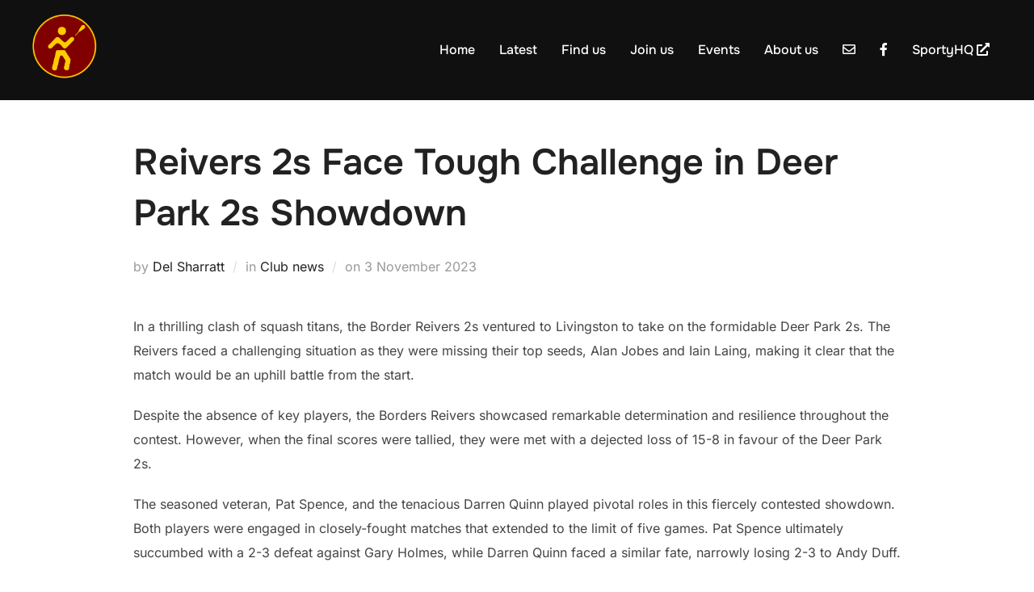

--- FILE ---
content_type: text/html; charset=UTF-8
request_url: https://galasquashclub.co.uk/2023/11/reivers-2s-face-tough-challenge-in-deer-park-2s-showdown/
body_size: 11696
content:
<!DOCTYPE html>
<html lang="en-GB" class="no-js">
<head>
	<meta charset="UTF-8" />
	<meta name="viewport" content="width=device-width, initial-scale=1" />
	<script>(function(html){html.className = html.className.replace(/\bno-js\b/,'js')})(document.documentElement);</script>
<meta name='robots' content='index, follow, max-image-preview:large, max-snippet:-1, max-video-preview:-1' />

	<!-- This site is optimized with the Yoast SEO plugin v26.8 - https://yoast.com/product/yoast-seo-wordpress/ -->
	<title>Reivers 2s Face Tough Challenge in Deer Park 2s Showdown - Galashiels Squash &amp; Racketball Club</title>
	<link rel="canonical" href="https://galasquashclub.co.uk/2023/11/reivers-2s-face-tough-challenge-in-deer-park-2s-showdown/" />
	<meta property="og:locale" content="en_GB" />
	<meta property="og:type" content="article" />
	<meta property="og:title" content="Reivers 2s Face Tough Challenge in Deer Park 2s Showdown - Galashiels Squash &amp; Racketball Club" />
	<meta property="og:description" content="In a thrilling clash of squash titans, the Border Reivers 2s ventured to Livingston to take on the formidable Deer Park 2s. The Reivers faced a challenging situation as they were missing their top seeds, Alan Jobes and Iain Laing, making it clear that the match would be an uphill battle from the start. Despite &hellip; Read more &quot;Reivers 2s Face Tough Challenge in Deer Park 2s Showdown&quot;" />
	<meta property="og:url" content="https://galasquashclub.co.uk/2023/11/reivers-2s-face-tough-challenge-in-deer-park-2s-showdown/" />
	<meta property="og:site_name" content="Galashiels Squash &amp; Racketball Club" />
	<meta property="article:publisher" content="https://www.facebook.com/galasquashandracketballclub" />
	<meta property="article:published_time" content="2023-11-03T20:40:27+00:00" />
	<meta property="article:modified_time" content="2023-11-07T20:41:17+00:00" />
	<meta name="author" content="Del Sharratt" />
	<meta name="twitter:card" content="summary_large_image" />
	<meta name="twitter:label1" content="Written by" />
	<meta name="twitter:data1" content="Del Sharratt" />
	<meta name="twitter:label2" content="Estimated reading time" />
	<meta name="twitter:data2" content="2 minutes" />
	<script type="application/ld+json" class="yoast-schema-graph">{"@context":"https://schema.org","@graph":[{"@type":"Article","@id":"https://galasquashclub.co.uk/2023/11/reivers-2s-face-tough-challenge-in-deer-park-2s-showdown/#article","isPartOf":{"@id":"https://galasquashclub.co.uk/2023/11/reivers-2s-face-tough-challenge-in-deer-park-2s-showdown/"},"author":{"name":"Del Sharratt","@id":"https://galasquashclub.co.uk/#/schema/person/a6803c4f22c057abe4ca99103797e7c7"},"headline":"Reivers 2s Face Tough Challenge in Deer Park 2s Showdown","datePublished":"2023-11-03T20:40:27+00:00","dateModified":"2023-11-07T20:41:17+00:00","mainEntityOfPage":{"@id":"https://galasquashclub.co.uk/2023/11/reivers-2s-face-tough-challenge-in-deer-park-2s-showdown/"},"wordCount":367,"publisher":{"@id":"https://galasquashclub.co.uk/#organization"},"articleSection":["Club news"],"inLanguage":"en-GB"},{"@type":"WebPage","@id":"https://galasquashclub.co.uk/2023/11/reivers-2s-face-tough-challenge-in-deer-park-2s-showdown/","url":"https://galasquashclub.co.uk/2023/11/reivers-2s-face-tough-challenge-in-deer-park-2s-showdown/","name":"Reivers 2s Face Tough Challenge in Deer Park 2s Showdown - Galashiels Squash &amp; Racketball Club","isPartOf":{"@id":"https://galasquashclub.co.uk/#website"},"datePublished":"2023-11-03T20:40:27+00:00","dateModified":"2023-11-07T20:41:17+00:00","breadcrumb":{"@id":"https://galasquashclub.co.uk/2023/11/reivers-2s-face-tough-challenge-in-deer-park-2s-showdown/#breadcrumb"},"inLanguage":"en-GB","potentialAction":[{"@type":"ReadAction","target":["https://galasquashclub.co.uk/2023/11/reivers-2s-face-tough-challenge-in-deer-park-2s-showdown/"]}]},{"@type":"BreadcrumbList","@id":"https://galasquashclub.co.uk/2023/11/reivers-2s-face-tough-challenge-in-deer-park-2s-showdown/#breadcrumb","itemListElement":[{"@type":"ListItem","position":1,"name":"Home","item":"https://galasquashclub.co.uk/"},{"@type":"ListItem","position":2,"name":"Latest","item":"https://galasquashclub.co.uk/latest-news/"},{"@type":"ListItem","position":3,"name":"Reivers 2s Face Tough Challenge in Deer Park 2s Showdown"}]},{"@type":"WebSite","@id":"https://galasquashclub.co.uk/#website","url":"https://galasquashclub.co.uk/","name":"Galashiels Squash & Racketball Club","description":"The place for squash and racketball in the heart of the Scottish borders","publisher":{"@id":"https://galasquashclub.co.uk/#organization"},"potentialAction":[{"@type":"SearchAction","target":{"@type":"EntryPoint","urlTemplate":"https://galasquashclub.co.uk/?s={search_term_string}"},"query-input":{"@type":"PropertyValueSpecification","valueRequired":true,"valueName":"search_term_string"}}],"inLanguage":"en-GB"},{"@type":"Organization","@id":"https://galasquashclub.co.uk/#organization","name":"Galashiels Squash & Racketball Club","url":"https://galasquashclub.co.uk/","logo":{"@type":"ImageObject","inLanguage":"en-GB","@id":"https://galasquashclub.co.uk/#/schema/logo/image/","url":"https://galasquashclub.co.uk/wp-content/uploads/2023/10/cropped-svgLogoGalashiels.png","contentUrl":"https://galasquashclub.co.uk/wp-content/uploads/2023/10/cropped-svgLogoGalashiels.png","width":235,"height":236,"caption":"Galashiels Squash & Racketball Club"},"image":{"@id":"https://galasquashclub.co.uk/#/schema/logo/image/"},"sameAs":["https://www.facebook.com/galasquashandracketballclub","https://instagram.com/galasquash"]},{"@type":"Person","@id":"https://galasquashclub.co.uk/#/schema/person/a6803c4f22c057abe4ca99103797e7c7","name":"Del Sharratt","image":{"@type":"ImageObject","inLanguage":"en-GB","@id":"https://galasquashclub.co.uk/#/schema/person/image/","url":"https://secure.gravatar.com/avatar/b8b9bfb343eba382fd999a54b6281db602e86ba6100958f9338c680c42c26f57?s=96&d=mm&r=g","contentUrl":"https://secure.gravatar.com/avatar/b8b9bfb343eba382fd999a54b6281db602e86ba6100958f9338c680c42c26f57?s=96&d=mm&r=g","caption":"Del Sharratt"},"url":"https://galasquashclub.co.uk/author/5harra77/"}]}</script>
	<!-- / Yoast SEO plugin. -->


<link rel='dns-prefetch' href='//use.fontawesome.com' />
<link rel="alternate" type="application/rss+xml" title="Galashiels Squash &amp; Racketball Club &raquo; Feed" href="https://galasquashclub.co.uk/feed/" />
<link rel="alternate" type="application/rss+xml" title="Galashiels Squash &amp; Racketball Club &raquo; Comments Feed" href="https://galasquashclub.co.uk/comments/feed/" />
<link rel="alternate" title="oEmbed (JSON)" type="application/json+oembed" href="https://galasquashclub.co.uk/wp-json/oembed/1.0/embed?url=https%3A%2F%2Fgalasquashclub.co.uk%2F2023%2F11%2Freivers-2s-face-tough-challenge-in-deer-park-2s-showdown%2F" />
<link rel="alternate" title="oEmbed (XML)" type="text/xml+oembed" href="https://galasquashclub.co.uk/wp-json/oembed/1.0/embed?url=https%3A%2F%2Fgalasquashclub.co.uk%2F2023%2F11%2Freivers-2s-face-tough-challenge-in-deer-park-2s-showdown%2F&#038;format=xml" />
<style id='wp-img-auto-sizes-contain-inline-css'>
img:is([sizes=auto i],[sizes^="auto," i]){contain-intrinsic-size:3000px 1500px}
/*# sourceURL=wp-img-auto-sizes-contain-inline-css */
</style>
<style id='wp-block-library-theme-inline-css'>
.wp-block-audio :where(figcaption){color:#555;font-size:13px;text-align:center}.is-dark-theme .wp-block-audio :where(figcaption){color:#ffffffa6}.wp-block-audio{margin:0 0 1em}.wp-block-code{border:1px solid #ccc;border-radius:4px;font-family:Menlo,Consolas,monaco,monospace;padding:.8em 1em}.wp-block-embed :where(figcaption){color:#555;font-size:13px;text-align:center}.is-dark-theme .wp-block-embed :where(figcaption){color:#ffffffa6}.wp-block-embed{margin:0 0 1em}.blocks-gallery-caption{color:#555;font-size:13px;text-align:center}.is-dark-theme .blocks-gallery-caption{color:#ffffffa6}:root :where(.wp-block-image figcaption){color:#555;font-size:13px;text-align:center}.is-dark-theme :root :where(.wp-block-image figcaption){color:#ffffffa6}.wp-block-image{margin:0 0 1em}.wp-block-pullquote{border-bottom:4px solid;border-top:4px solid;color:currentColor;margin-bottom:1.75em}.wp-block-pullquote :where(cite),.wp-block-pullquote :where(footer),.wp-block-pullquote__citation{color:currentColor;font-size:.8125em;font-style:normal;text-transform:uppercase}.wp-block-quote{border-left:.25em solid;margin:0 0 1.75em;padding-left:1em}.wp-block-quote cite,.wp-block-quote footer{color:currentColor;font-size:.8125em;font-style:normal;position:relative}.wp-block-quote:where(.has-text-align-right){border-left:none;border-right:.25em solid;padding-left:0;padding-right:1em}.wp-block-quote:where(.has-text-align-center){border:none;padding-left:0}.wp-block-quote.is-large,.wp-block-quote.is-style-large,.wp-block-quote:where(.is-style-plain){border:none}.wp-block-search .wp-block-search__label{font-weight:700}.wp-block-search__button{border:1px solid #ccc;padding:.375em .625em}:where(.wp-block-group.has-background){padding:1.25em 2.375em}.wp-block-separator.has-css-opacity{opacity:.4}.wp-block-separator{border:none;border-bottom:2px solid;margin-left:auto;margin-right:auto}.wp-block-separator.has-alpha-channel-opacity{opacity:1}.wp-block-separator:not(.is-style-wide):not(.is-style-dots){width:100px}.wp-block-separator.has-background:not(.is-style-dots){border-bottom:none;height:1px}.wp-block-separator.has-background:not(.is-style-wide):not(.is-style-dots){height:2px}.wp-block-table{margin:0 0 1em}.wp-block-table td,.wp-block-table th{word-break:normal}.wp-block-table :where(figcaption){color:#555;font-size:13px;text-align:center}.is-dark-theme .wp-block-table :where(figcaption){color:#ffffffa6}.wp-block-video :where(figcaption){color:#555;font-size:13px;text-align:center}.is-dark-theme .wp-block-video :where(figcaption){color:#ffffffa6}.wp-block-video{margin:0 0 1em}:root :where(.wp-block-template-part.has-background){margin-bottom:0;margin-top:0;padding:1.25em 2.375em}
/*# sourceURL=/wp-includes/css/dist/block-library/theme.min.css */
</style>
<style id='global-styles-inline-css'>
:root{--wp--preset--aspect-ratio--square: 1;--wp--preset--aspect-ratio--4-3: 4/3;--wp--preset--aspect-ratio--3-4: 3/4;--wp--preset--aspect-ratio--3-2: 3/2;--wp--preset--aspect-ratio--2-3: 2/3;--wp--preset--aspect-ratio--16-9: 16/9;--wp--preset--aspect-ratio--9-16: 9/16;--wp--preset--color--black: #000000;--wp--preset--color--cyan-bluish-gray: #abb8c3;--wp--preset--color--white: #ffffff;--wp--preset--color--pale-pink: #f78da7;--wp--preset--color--vivid-red: #cf2e2e;--wp--preset--color--luminous-vivid-orange: #ff6900;--wp--preset--color--luminous-vivid-amber: #fcb900;--wp--preset--color--light-green-cyan: #7bdcb5;--wp--preset--color--vivid-green-cyan: #00d084;--wp--preset--color--pale-cyan-blue: #8ed1fc;--wp--preset--color--vivid-cyan-blue: #0693e3;--wp--preset--color--vivid-purple: #9b51e0;--wp--preset--color--primary: #101010;--wp--preset--color--secondary: #0bb4aa;--wp--preset--color--header-footer: #101010;--wp--preset--color--tertiary: #6C6C77;--wp--preset--color--lightgrey: #D9D9D9;--wp--preset--color--foreground: #000;--wp--preset--color--background: #f9fafd;--wp--preset--color--light-background: #ffffff;--wp--preset--gradient--vivid-cyan-blue-to-vivid-purple: linear-gradient(135deg,rgb(6,147,227) 0%,rgb(155,81,224) 100%);--wp--preset--gradient--light-green-cyan-to-vivid-green-cyan: linear-gradient(135deg,rgb(122,220,180) 0%,rgb(0,208,130) 100%);--wp--preset--gradient--luminous-vivid-amber-to-luminous-vivid-orange: linear-gradient(135deg,rgb(252,185,0) 0%,rgb(255,105,0) 100%);--wp--preset--gradient--luminous-vivid-orange-to-vivid-red: linear-gradient(135deg,rgb(255,105,0) 0%,rgb(207,46,46) 100%);--wp--preset--gradient--very-light-gray-to-cyan-bluish-gray: linear-gradient(135deg,rgb(238,238,238) 0%,rgb(169,184,195) 100%);--wp--preset--gradient--cool-to-warm-spectrum: linear-gradient(135deg,rgb(74,234,220) 0%,rgb(151,120,209) 20%,rgb(207,42,186) 40%,rgb(238,44,130) 60%,rgb(251,105,98) 80%,rgb(254,248,76) 100%);--wp--preset--gradient--blush-light-purple: linear-gradient(135deg,rgb(255,206,236) 0%,rgb(152,150,240) 100%);--wp--preset--gradient--blush-bordeaux: linear-gradient(135deg,rgb(254,205,165) 0%,rgb(254,45,45) 50%,rgb(107,0,62) 100%);--wp--preset--gradient--luminous-dusk: linear-gradient(135deg,rgb(255,203,112) 0%,rgb(199,81,192) 50%,rgb(65,88,208) 100%);--wp--preset--gradient--pale-ocean: linear-gradient(135deg,rgb(255,245,203) 0%,rgb(182,227,212) 50%,rgb(51,167,181) 100%);--wp--preset--gradient--electric-grass: linear-gradient(135deg,rgb(202,248,128) 0%,rgb(113,206,126) 100%);--wp--preset--gradient--midnight: linear-gradient(135deg,rgb(2,3,129) 0%,rgb(40,116,252) 100%);--wp--preset--gradient--black-primary: linear-gradient(180deg, var(--wp--preset--color--secondary) 0%, var(--wp--preset--color--secondary) 73%, var(--wp--preset--color--background) 73%, var(--wp--preset--color--background) 100%);--wp--preset--gradient--black-secondary: linear-gradient(135deg,rgba(0,0,0,1) 50%,var(--wp--preset--color--tertiary) 100%);--wp--preset--font-size--small: clamp(14px, 0.875rem + ((1vw - 3.2px) * 0.227), 16px);--wp--preset--font-size--medium: clamp(16px, 1rem + ((1vw - 3.2px) * 0.455), 20px);--wp--preset--font-size--large: clamp(22px, 1.375rem + ((1vw - 3.2px) * 1.591), 36px);--wp--preset--font-size--x-large: clamp(30px, 1.875rem + ((1vw - 3.2px) * 2.273), 50px);--wp--preset--font-size--x-small: clamp(14px, 0.875rem + ((1vw - 3.2px) * 1), 14px);--wp--preset--font-size--max-36: clamp(24px, 1.5rem + ((1vw - 3.2px) * 1.364), 36px);--wp--preset--font-size--max-48: clamp(26px, 1.625rem + ((1vw - 3.2px) * 2.5), 48px);--wp--preset--font-size--max-60: clamp(30px, 1.875rem + ((1vw - 3.2px) * 3.409), 60px);--wp--preset--font-size--max-72: clamp(38px, 2.375rem + ((1vw - 3.2px) * 3.864), 72px);--wp--preset--spacing--20: 0.44rem;--wp--preset--spacing--30: 0.67rem;--wp--preset--spacing--40: 1rem;--wp--preset--spacing--50: 1.5rem;--wp--preset--spacing--60: 2.25rem;--wp--preset--spacing--70: 3.38rem;--wp--preset--spacing--80: 5.06rem;--wp--preset--spacing--x-small: 20px;--wp--preset--spacing--small: 40px;--wp--preset--spacing--medium: 60px;--wp--preset--spacing--large: 80px;--wp--preset--spacing--x-large: 100px;--wp--preset--shadow--natural: 6px 6px 9px rgba(0, 0, 0, 0.2);--wp--preset--shadow--deep: 12px 12px 50px rgba(0, 0, 0, 0.4);--wp--preset--shadow--sharp: 6px 6px 0px rgba(0, 0, 0, 0.2);--wp--preset--shadow--outlined: 6px 6px 0px -3px rgb(255, 255, 255), 6px 6px rgb(0, 0, 0);--wp--preset--shadow--crisp: 6px 6px 0px rgb(0, 0, 0);--wp--custom--font-weight--black: 900;--wp--custom--font-weight--bold: 700;--wp--custom--font-weight--extra-bold: 800;--wp--custom--font-weight--light: 300;--wp--custom--font-weight--medium: 500;--wp--custom--font-weight--regular: 400;--wp--custom--font-weight--semi-bold: 600;--wp--custom--line-height--body: 1.75;--wp--custom--line-height--heading: 1.1;--wp--custom--line-height--medium: 1.5;--wp--custom--line-height--one: 1;--wp--custom--spacing--outer: 30px;}:root { --wp--style--global--content-size: 950px;--wp--style--global--wide-size: 1200px; }:where(body) { margin: 0; }.wp-site-blocks { padding-top: var(--wp--style--root--padding-top); padding-bottom: var(--wp--style--root--padding-bottom); }.has-global-padding { padding-right: var(--wp--style--root--padding-right); padding-left: var(--wp--style--root--padding-left); }.has-global-padding > .alignfull { margin-right: calc(var(--wp--style--root--padding-right) * -1); margin-left: calc(var(--wp--style--root--padding-left) * -1); }.has-global-padding :where(:not(.alignfull.is-layout-flow) > .has-global-padding:not(.wp-block-block, .alignfull)) { padding-right: 0; padding-left: 0; }.has-global-padding :where(:not(.alignfull.is-layout-flow) > .has-global-padding:not(.wp-block-block, .alignfull)) > .alignfull { margin-left: 0; margin-right: 0; }.wp-site-blocks > .alignleft { float: left; margin-right: 2em; }.wp-site-blocks > .alignright { float: right; margin-left: 2em; }.wp-site-blocks > .aligncenter { justify-content: center; margin-left: auto; margin-right: auto; }:where(.wp-site-blocks) > * { margin-block-start: 20px; margin-block-end: 0; }:where(.wp-site-blocks) > :first-child { margin-block-start: 0; }:where(.wp-site-blocks) > :last-child { margin-block-end: 0; }:root { --wp--style--block-gap: 20px; }:root :where(.is-layout-flow) > :first-child{margin-block-start: 0;}:root :where(.is-layout-flow) > :last-child{margin-block-end: 0;}:root :where(.is-layout-flow) > *{margin-block-start: 20px;margin-block-end: 0;}:root :where(.is-layout-constrained) > :first-child{margin-block-start: 0;}:root :where(.is-layout-constrained) > :last-child{margin-block-end: 0;}:root :where(.is-layout-constrained) > *{margin-block-start: 20px;margin-block-end: 0;}:root :where(.is-layout-flex){gap: 20px;}:root :where(.is-layout-grid){gap: 20px;}.is-layout-flow > .alignleft{float: left;margin-inline-start: 0;margin-inline-end: 2em;}.is-layout-flow > .alignright{float: right;margin-inline-start: 2em;margin-inline-end: 0;}.is-layout-flow > .aligncenter{margin-left: auto !important;margin-right: auto !important;}.is-layout-constrained > .alignleft{float: left;margin-inline-start: 0;margin-inline-end: 2em;}.is-layout-constrained > .alignright{float: right;margin-inline-start: 2em;margin-inline-end: 0;}.is-layout-constrained > .aligncenter{margin-left: auto !important;margin-right: auto !important;}.is-layout-constrained > :where(:not(.alignleft):not(.alignright):not(.alignfull)){max-width: var(--wp--style--global--content-size);margin-left: auto !important;margin-right: auto !important;}.is-layout-constrained > .alignwide{max-width: var(--wp--style--global--wide-size);}body .is-layout-flex{display: flex;}.is-layout-flex{flex-wrap: wrap;align-items: center;}.is-layout-flex > :is(*, div){margin: 0;}body .is-layout-grid{display: grid;}.is-layout-grid > :is(*, div){margin: 0;}body{font-size: var(--wp--preset--font-size--small);font-weight: var(--wp--custom--font-weight--regular);line-height: var(--wp--custom--line-height--body);--wp--style--root--padding-top: 0px;--wp--style--root--padding-right: 0px;--wp--style--root--padding-bottom: 0px;--wp--style--root--padding-left: 0px;}a:where(:not(.wp-element-button)){color: var(--wp--preset--color--primary);text-decoration: underline;}:root :where(.wp-element-button, .wp-block-button__link){background-color: #32373c;border-radius: 0;border-width: 0;color: #fff;font-family: inherit;font-size: inherit;font-style: inherit;font-weight: inherit;letter-spacing: inherit;line-height: inherit;padding-top: 10px;padding-right: 25px;padding-bottom: 10px;padding-left: 25px;text-decoration: none;text-transform: inherit;}.has-black-color{color: var(--wp--preset--color--black) !important;}.has-cyan-bluish-gray-color{color: var(--wp--preset--color--cyan-bluish-gray) !important;}.has-white-color{color: var(--wp--preset--color--white) !important;}.has-pale-pink-color{color: var(--wp--preset--color--pale-pink) !important;}.has-vivid-red-color{color: var(--wp--preset--color--vivid-red) !important;}.has-luminous-vivid-orange-color{color: var(--wp--preset--color--luminous-vivid-orange) !important;}.has-luminous-vivid-amber-color{color: var(--wp--preset--color--luminous-vivid-amber) !important;}.has-light-green-cyan-color{color: var(--wp--preset--color--light-green-cyan) !important;}.has-vivid-green-cyan-color{color: var(--wp--preset--color--vivid-green-cyan) !important;}.has-pale-cyan-blue-color{color: var(--wp--preset--color--pale-cyan-blue) !important;}.has-vivid-cyan-blue-color{color: var(--wp--preset--color--vivid-cyan-blue) !important;}.has-vivid-purple-color{color: var(--wp--preset--color--vivid-purple) !important;}.has-primary-color{color: var(--wp--preset--color--primary) !important;}.has-secondary-color{color: var(--wp--preset--color--secondary) !important;}.has-header-footer-color{color: var(--wp--preset--color--header-footer) !important;}.has-tertiary-color{color: var(--wp--preset--color--tertiary) !important;}.has-lightgrey-color{color: var(--wp--preset--color--lightgrey) !important;}.has-foreground-color{color: var(--wp--preset--color--foreground) !important;}.has-background-color{color: var(--wp--preset--color--background) !important;}.has-light-background-color{color: var(--wp--preset--color--light-background) !important;}.has-black-background-color{background-color: var(--wp--preset--color--black) !important;}.has-cyan-bluish-gray-background-color{background-color: var(--wp--preset--color--cyan-bluish-gray) !important;}.has-white-background-color{background-color: var(--wp--preset--color--white) !important;}.has-pale-pink-background-color{background-color: var(--wp--preset--color--pale-pink) !important;}.has-vivid-red-background-color{background-color: var(--wp--preset--color--vivid-red) !important;}.has-luminous-vivid-orange-background-color{background-color: var(--wp--preset--color--luminous-vivid-orange) !important;}.has-luminous-vivid-amber-background-color{background-color: var(--wp--preset--color--luminous-vivid-amber) !important;}.has-light-green-cyan-background-color{background-color: var(--wp--preset--color--light-green-cyan) !important;}.has-vivid-green-cyan-background-color{background-color: var(--wp--preset--color--vivid-green-cyan) !important;}.has-pale-cyan-blue-background-color{background-color: var(--wp--preset--color--pale-cyan-blue) !important;}.has-vivid-cyan-blue-background-color{background-color: var(--wp--preset--color--vivid-cyan-blue) !important;}.has-vivid-purple-background-color{background-color: var(--wp--preset--color--vivid-purple) !important;}.has-primary-background-color{background-color: var(--wp--preset--color--primary) !important;}.has-secondary-background-color{background-color: var(--wp--preset--color--secondary) !important;}.has-header-footer-background-color{background-color: var(--wp--preset--color--header-footer) !important;}.has-tertiary-background-color{background-color: var(--wp--preset--color--tertiary) !important;}.has-lightgrey-background-color{background-color: var(--wp--preset--color--lightgrey) !important;}.has-foreground-background-color{background-color: var(--wp--preset--color--foreground) !important;}.has-background-background-color{background-color: var(--wp--preset--color--background) !important;}.has-light-background-background-color{background-color: var(--wp--preset--color--light-background) !important;}.has-black-border-color{border-color: var(--wp--preset--color--black) !important;}.has-cyan-bluish-gray-border-color{border-color: var(--wp--preset--color--cyan-bluish-gray) !important;}.has-white-border-color{border-color: var(--wp--preset--color--white) !important;}.has-pale-pink-border-color{border-color: var(--wp--preset--color--pale-pink) !important;}.has-vivid-red-border-color{border-color: var(--wp--preset--color--vivid-red) !important;}.has-luminous-vivid-orange-border-color{border-color: var(--wp--preset--color--luminous-vivid-orange) !important;}.has-luminous-vivid-amber-border-color{border-color: var(--wp--preset--color--luminous-vivid-amber) !important;}.has-light-green-cyan-border-color{border-color: var(--wp--preset--color--light-green-cyan) !important;}.has-vivid-green-cyan-border-color{border-color: var(--wp--preset--color--vivid-green-cyan) !important;}.has-pale-cyan-blue-border-color{border-color: var(--wp--preset--color--pale-cyan-blue) !important;}.has-vivid-cyan-blue-border-color{border-color: var(--wp--preset--color--vivid-cyan-blue) !important;}.has-vivid-purple-border-color{border-color: var(--wp--preset--color--vivid-purple) !important;}.has-primary-border-color{border-color: var(--wp--preset--color--primary) !important;}.has-secondary-border-color{border-color: var(--wp--preset--color--secondary) !important;}.has-header-footer-border-color{border-color: var(--wp--preset--color--header-footer) !important;}.has-tertiary-border-color{border-color: var(--wp--preset--color--tertiary) !important;}.has-lightgrey-border-color{border-color: var(--wp--preset--color--lightgrey) !important;}.has-foreground-border-color{border-color: var(--wp--preset--color--foreground) !important;}.has-background-border-color{border-color: var(--wp--preset--color--background) !important;}.has-light-background-border-color{border-color: var(--wp--preset--color--light-background) !important;}.has-vivid-cyan-blue-to-vivid-purple-gradient-background{background: var(--wp--preset--gradient--vivid-cyan-blue-to-vivid-purple) !important;}.has-light-green-cyan-to-vivid-green-cyan-gradient-background{background: var(--wp--preset--gradient--light-green-cyan-to-vivid-green-cyan) !important;}.has-luminous-vivid-amber-to-luminous-vivid-orange-gradient-background{background: var(--wp--preset--gradient--luminous-vivid-amber-to-luminous-vivid-orange) !important;}.has-luminous-vivid-orange-to-vivid-red-gradient-background{background: var(--wp--preset--gradient--luminous-vivid-orange-to-vivid-red) !important;}.has-very-light-gray-to-cyan-bluish-gray-gradient-background{background: var(--wp--preset--gradient--very-light-gray-to-cyan-bluish-gray) !important;}.has-cool-to-warm-spectrum-gradient-background{background: var(--wp--preset--gradient--cool-to-warm-spectrum) !important;}.has-blush-light-purple-gradient-background{background: var(--wp--preset--gradient--blush-light-purple) !important;}.has-blush-bordeaux-gradient-background{background: var(--wp--preset--gradient--blush-bordeaux) !important;}.has-luminous-dusk-gradient-background{background: var(--wp--preset--gradient--luminous-dusk) !important;}.has-pale-ocean-gradient-background{background: var(--wp--preset--gradient--pale-ocean) !important;}.has-electric-grass-gradient-background{background: var(--wp--preset--gradient--electric-grass) !important;}.has-midnight-gradient-background{background: var(--wp--preset--gradient--midnight) !important;}.has-black-primary-gradient-background{background: var(--wp--preset--gradient--black-primary) !important;}.has-black-secondary-gradient-background{background: var(--wp--preset--gradient--black-secondary) !important;}.has-small-font-size{font-size: var(--wp--preset--font-size--small) !important;}.has-medium-font-size{font-size: var(--wp--preset--font-size--medium) !important;}.has-large-font-size{font-size: var(--wp--preset--font-size--large) !important;}.has-x-large-font-size{font-size: var(--wp--preset--font-size--x-large) !important;}.has-x-small-font-size{font-size: var(--wp--preset--font-size--x-small) !important;}.has-max-36-font-size{font-size: var(--wp--preset--font-size--max-36) !important;}.has-max-48-font-size{font-size: var(--wp--preset--font-size--max-48) !important;}.has-max-60-font-size{font-size: var(--wp--preset--font-size--max-60) !important;}.has-max-72-font-size{font-size: var(--wp--preset--font-size--max-72) !important;}
:root :where(.wp-block-button .wp-block-button__link){background-color: var(--wp--preset--color--primary);}
:root :where(.wp-block-columns){border-radius: 4px;border-width: 0;margin-bottom: 0px;}
:root :where(.wp-block-pullquote){font-size: clamp(0.984em, 0.984rem + ((1vw - 0.2em) * 0.938), 1.5em);line-height: 1.6;}
:root :where(.wp-block-buttons-is-layout-flow) > :first-child{margin-block-start: 0;}:root :where(.wp-block-buttons-is-layout-flow) > :last-child{margin-block-end: 0;}:root :where(.wp-block-buttons-is-layout-flow) > *{margin-block-start: 10px;margin-block-end: 0;}:root :where(.wp-block-buttons-is-layout-constrained) > :first-child{margin-block-start: 0;}:root :where(.wp-block-buttons-is-layout-constrained) > :last-child{margin-block-end: 0;}:root :where(.wp-block-buttons-is-layout-constrained) > *{margin-block-start: 10px;margin-block-end: 0;}:root :where(.wp-block-buttons-is-layout-flex){gap: 10px;}:root :where(.wp-block-buttons-is-layout-grid){gap: 10px;}
:root :where(.wp-block-column){border-radius: 4px;border-width: 0;margin-bottom: 0px;}
:root :where(.wp-block-cover){padding-top: 30px;padding-right: 30px;padding-bottom: 30px;padding-left: 30px;}
:root :where(.wp-block-group){padding: 0px;}
:root :where(.wp-block-spacer){margin-top: 0 !important;}
/*# sourceURL=global-styles-inline-css */
</style>
<link rel='stylesheet' id='wpo_min-header-0-css' href='https://galasquashclub.co.uk/wp-content/cache/wpo-minify/1768919848/assets/wpo-minify-header-63a32802.min.css' media='all' />
<script src="https://galasquashclub.co.uk/wp-content/cache/wpo-minify/1768919848/assets/wpo-minify-header-7c3e0e53.min.js" id="wpo_min-header-0-js"></script>
<link rel="https://api.w.org/" href="https://galasquashclub.co.uk/wp-json/" /><link rel="alternate" title="JSON" type="application/json" href="https://galasquashclub.co.uk/wp-json/wp/v2/posts/1203" /><link rel="EditURI" type="application/rsd+xml" title="RSD" href="https://galasquashclub.co.uk/xmlrpc.php?rsd" />
<meta name="generator" content="WordPress 6.9" />
<link rel='shortlink' href='https://galasquashclub.co.uk/?p=1203' />

		<!-- GA Google Analytics @ https://m0n.co/ga -->
		<script async src="https://www.googletagmanager.com/gtag/js?id=G-QDP1T4L0GZ"></script>
		<script>
			window.dataLayer = window.dataLayer || [];
			function gtag(){dataLayer.push(arguments);}
			gtag('js', new Date());
			gtag('config', 'G-QDP1T4L0GZ');
		</script>

				<style type="text/css" id="custom-theme-colors" data-hex="#0bb4aa" data-palette="default" data-scheme="light">
				
/**
 * Inspiro Lite: Palette Color Scheme
 */

:root {
    --inspiro-primary-color: #0bb4aa;
    --inspiro-secondary-color: #5ec5bd;
    --inspiro-tertiary-color: #37746F;
    --inspiro-accent-color: #0bb4aa;
}

body {
    --wp--preset--color--secondary: #0bb4aa;
}
			</style>
			<meta name="generator" content="Elementor 3.34.2; features: additional_custom_breakpoints; settings: css_print_method-external, google_font-enabled, font_display-swap">
			<style>
				.e-con.e-parent:nth-of-type(n+4):not(.e-lazyloaded):not(.e-no-lazyload),
				.e-con.e-parent:nth-of-type(n+4):not(.e-lazyloaded):not(.e-no-lazyload) * {
					background-image: none !important;
				}
				@media screen and (max-height: 1024px) {
					.e-con.e-parent:nth-of-type(n+3):not(.e-lazyloaded):not(.e-no-lazyload),
					.e-con.e-parent:nth-of-type(n+3):not(.e-lazyloaded):not(.e-no-lazyload) * {
						background-image: none !important;
					}
				}
				@media screen and (max-height: 640px) {
					.e-con.e-parent:nth-of-type(n+2):not(.e-lazyloaded):not(.e-no-lazyload),
					.e-con.e-parent:nth-of-type(n+2):not(.e-lazyloaded):not(.e-no-lazyload) * {
						background-image: none !important;
					}
				}
			</style>
					<style id="inspiro-custom-header-styles">
						.site-title a,
			.colors-dark .site-title a,
			.site-title a,
			body.has-header-image .site-title a,
			body.has-header-video .site-title a,
			body.has-header-image.colors-dark .site-title a,
			body.has-header-video.colors-dark .site-title a,
			body.has-header-image .site-title a,
			body.has-header-video .site-title a,
			.site-description,
			.colors-dark .site-description,
			.site-description,
			body.has-header-image .site-description,
			body.has-header-video .site-description,
			body.has-header-image.colors-dark .site-description,
			body.has-header-video.colors-dark .site-description,
			body.has-header-image .site-description,
			body.has-header-video .site-description {
				color: #fff;
			}

			
						.custom-header-button {
				color: #ffffff;
				border-color: #ffffff;
			}

			
						.custom-header-button:hover {
				color: #ffffff;
			}

			
			
			
			
						.headroom--not-top .navbar,
			.has-header-image.home.blog .headroom--not-top .navbar,
			.has-header-image.inspiro-front-page .headroom--not-top .navbar,
			.has-header-video.home.blog .headroom--not-top .navbar,
			.has-header-video.inspiro-front-page .headroom--not-top .navbar {
				background-color: rgba(0,0,0,0.9);
			}

			
			
            
            
			
			
						a.custom-logo-text:hover {
				color: #ffffff;
			}

			
			

			/* hero section */
						#scroll-to-content:before {
				border-color: #fff;
			}

			
						.has-header-image .custom-header-media:before {
				background-image: linear-gradient(to bottom,
				rgba(0, 0, 0, 0.3) 0%,
				rgba(0, 0, 0, 0.5) 100%);

				/*background-image: linear-gradient(to bottom, rgba(0, 0, 0, .7) 0%, rgba(0, 0, 0, 0.5) 100%)*/
			}


			

			/* content */
			
			
			

			/* sidebar */
			
			
			
			

			/* footer */
			
			
			

			/* general */
			
			
			
			
			
			
			
			
			
			
					</style>
		<link rel="icon" href="https://galasquashclub.co.uk/wp-content/uploads/2023/10/cropped-cropped-svgLogoGalashiels-32x32.png" sizes="32x32" />
<link rel="icon" href="https://galasquashclub.co.uk/wp-content/uploads/2023/10/cropped-cropped-svgLogoGalashiels-192x192.png" sizes="192x192" />
<link rel="apple-touch-icon" href="https://galasquashclub.co.uk/wp-content/uploads/2023/10/cropped-cropped-svgLogoGalashiels-180x180.png" />
<meta name="msapplication-TileImage" content="https://galasquashclub.co.uk/wp-content/uploads/2023/10/cropped-cropped-svgLogoGalashiels-270x270.png" />
		<style id="wp-custom-css">
			.imgContent{max-width:20% !important;}
.footer-widgets .widget ul li{    padding: .5em 0;}
.site-info{visibility: hidden;}
#sb-search{display:none !important;}		</style>
		
</head>

<body class="wp-singular post-template-default single single-post postid-1203 single-format-standard wp-custom-logo wp-embed-responsive wp-theme-inspiro has-sidebar page-layout-full-width post-display-content-excerpt colors-light elementor-default elementor-kit-1130">

<aside id="side-nav" class="side-nav" tabindex="-1">
	<div class="side-nav__scrollable-container">
		<div class="side-nav__wrap">
			<div class="side-nav__close-button">
				<button type="button" class="navbar-toggle">
					<span class="screen-reader-text">Toggle navigation</span>
					<span class="icon-bar"></span>
					<span class="icon-bar"></span>
					<span class="icon-bar"></span>
				</button>
			</div>
							<nav class="mobile-menu-wrapper" aria-label="Mobile Menu" role="navigation">
					<ul id="menu-menu-1" class="nav navbar-nav"><li id="menu-item-1118" class="menu-item menu-item-type-post_type menu-item-object-page menu-item-home menu-item-1118"><a href="https://galasquashclub.co.uk/">Home</a></li>
<li id="menu-item-1119" class="menu-item menu-item-type-post_type menu-item-object-page current_page_parent menu-item-1119"><a href="https://galasquashclub.co.uk/latest-news/">Latest</a></li>
<li id="menu-item-1115" class="menu-item menu-item-type-post_type menu-item-object-page menu-item-1115"><a href="https://galasquashclub.co.uk/how-to-find-us/">Find us</a></li>
<li id="menu-item-1116" class="menu-item menu-item-type-post_type menu-item-object-page menu-item-1116"><a href="https://galasquashclub.co.uk/how-to-join-us/">Join us</a></li>
<li id="menu-item-1117" class="menu-item menu-item-type-post_type menu-item-object-page menu-item-1117"><a href="https://galasquashclub.co.uk/regular-events/">Events</a></li>
<li id="menu-item-1114" class="menu-item menu-item-type-post_type menu-item-object-page menu-item-1114"><a href="https://galasquashclub.co.uk/about-us/">About us</a></li>
<li id="menu-item-885" class="menu-item menu-item-type-custom menu-item-object-custom menu-item-885"><a href="mailto:captain@galasquashclub.co.uk?subject=Website%20Enquiry"><i class="far fa-envelope"></i></a></li>
<li id="menu-item-886" class="menu-item menu-item-type-custom menu-item-object-custom menu-item-886"><a href="https://www.facebook.com/galasquashandracketballclub"><i class="fab fa-facebook-f"></i></a></li>
<li id="menu-item-942" class="menu-item menu-item-type-custom menu-item-object-custom menu-item-942"><a href="https://www.sportyhq.com/club/view/Galashiels-Squash-and-Racketball-Club">SportyHQ <i class="fas fa-external-link-alt"></i></a></li>
</ul>				</nav>
								</div>
	</div>
</aside>
<div class="side-nav-overlay"></div>

<div id="page" class="site">
	<a class="skip-link screen-reader-text" href="#content">Skip to content</a>

	<header id="masthead" class="site-header" role="banner">
		<div id="site-navigation" class="navbar">
	<div class="header-inner inner-wrap  ">

		<div class="header-logo-wrapper">
			<a href="https://galasquashclub.co.uk/" class="custom-logo-link" rel="home"><img width="235" height="236" src="https://galasquashclub.co.uk/wp-content/uploads/2023/10/cropped-svgLogoGalashiels.png" class="custom-logo" alt="Galashiels Squash Club Logo" decoding="async" srcset="https://galasquashclub.co.uk/wp-content/uploads/2023/10/cropped-svgLogoGalashiels.png 235w, https://galasquashclub.co.uk/wp-content/uploads/2023/10/cropped-svgLogoGalashiels-150x150.png 150w" sizes="100vw" /></a>		</div>

		<div class="header-navigation-wrapper">
                        <nav class="primary-menu-wrapper navbar-collapse collapse" aria-label="Top Horizontal Menu" role="navigation">
                <ul id="menu-menu-2" class="nav navbar-nav dropdown sf-menu"><li class="menu-item menu-item-type-post_type menu-item-object-page menu-item-home menu-item-1118"><a href="https://galasquashclub.co.uk/">Home</a></li>
<li class="menu-item menu-item-type-post_type menu-item-object-page current_page_parent menu-item-1119"><a href="https://galasquashclub.co.uk/latest-news/">Latest</a></li>
<li class="menu-item menu-item-type-post_type menu-item-object-page menu-item-1115"><a href="https://galasquashclub.co.uk/how-to-find-us/">Find us</a></li>
<li class="menu-item menu-item-type-post_type menu-item-object-page menu-item-1116"><a href="https://galasquashclub.co.uk/how-to-join-us/">Join us</a></li>
<li class="menu-item menu-item-type-post_type menu-item-object-page menu-item-1117"><a href="https://galasquashclub.co.uk/regular-events/">Events</a></li>
<li class="menu-item menu-item-type-post_type menu-item-object-page menu-item-1114"><a href="https://galasquashclub.co.uk/about-us/">About us</a></li>
<li class="menu-item menu-item-type-custom menu-item-object-custom menu-item-885"><a href="mailto:captain@galasquashclub.co.uk?subject=Website%20Enquiry"><i class="far fa-envelope"></i></a></li>
<li class="menu-item menu-item-type-custom menu-item-object-custom menu-item-886"><a href="https://www.facebook.com/galasquashandracketballclub"><i class="fab fa-facebook-f"></i></a></li>
<li class="menu-item menu-item-type-custom menu-item-object-custom menu-item-942"><a href="https://www.sportyhq.com/club/view/Galashiels-Squash-and-Racketball-Club">SportyHQ <i class="fas fa-external-link-alt"></i></a></li>
</ul>            </nav>
                    </div>

		<div class="header-widgets-wrapper">
			
			<div id="sb-search" class="sb-search" style="display: block;">
				
<form method="get" id="searchform" action="https://galasquashclub.co.uk/">
	<label for="search-form-input">
		<span class="screen-reader-text">Search for:</span>
		<input type="search" class="sb-search-input" placeholder="Type your keywords and hit Enter..." name="s" id="search-form-input" autocomplete="off" />
	</label>
	<button class="sb-search-button-open" aria-expanded="false">
		<span class="sb-icon-search">
			<svg class="svg-icon svg-icon-search" aria-hidden="true" role="img" focusable="false" xmlns="https://www.w3.org/2000/svg" width="23" height="23" viewBox="0 0 23 23"><path d="M38.710696,48.0601792 L43,52.3494831 L41.3494831,54 L37.0601792,49.710696 C35.2632422,51.1481185 32.9839107,52.0076499 30.5038249,52.0076499 C24.7027226,52.0076499 20,47.3049272 20,41.5038249 C20,35.7027226 24.7027226,31 30.5038249,31 C36.3049272,31 41.0076499,35.7027226 41.0076499,41.5038249 C41.0076499,43.9839107 40.1481185,46.2632422 38.710696,48.0601792 Z M36.3875844,47.1716785 C37.8030221,45.7026647 38.6734666,43.7048964 38.6734666,41.5038249 C38.6734666,36.9918565 35.0157934,33.3341833 30.5038249,33.3341833 C25.9918565,33.3341833 22.3341833,36.9918565 22.3341833,41.5038249 C22.3341833,46.0157934 25.9918565,49.6734666 30.5038249,49.6734666 C32.7048964,49.6734666 34.7026647,48.8030221 36.1716785,47.3875844 C36.2023931,47.347638 36.2360451,47.3092237 36.2726343,47.2726343 C36.3092237,47.2360451 36.347638,47.2023931 36.3875844,47.1716785 Z" transform="translate(-20 -31)" /></svg>		</span>
	</button>
	<button class="sb-search-button-close" aria-expanded="false">
		<span class="sb-icon-search">
			<svg class="svg-icon svg-icon-cross" aria-hidden="true" role="img" focusable="false" xmlns="https://www.w3.org/2000/svg" width="16" height="16" viewBox="0 0 16 16"><polygon fill="" fill-rule="evenodd" points="6.852 7.649 .399 1.195 1.445 .149 7.899 6.602 14.352 .149 15.399 1.195 8.945 7.649 15.399 14.102 14.352 15.149 7.899 8.695 1.445 15.149 .399 14.102" /></svg>		</span>
	</button>
</form>
			</div>

							<button type="button" class="navbar-toggle">
					<span class="screen-reader-text">Toggle sidebar &amp; navigation</span>
					<span class="icon-bar"></span>
					<span class="icon-bar"></span>
					<span class="icon-bar"></span>
				</button>
					</div>
	</div><!-- .inner-wrap -->
</div><!-- #site-navigation -->
	</header><!-- #masthead -->

    
	
	<div class="site-content-contain">
		<div id="content" class="site-content">

<main id="main" class="site-main container-fluid" role="main">

	
<article id="post-1203" class="post-1203 post type-post status-publish format-standard hentry category-news">

	




<header class="entry-header">

	<div class="inner-wrap"><h1 class="entry-title">Reivers 2s Face Tough Challenge in Deer Park 2s Showdown</h1><div class="entry-meta"><span class="entry-author">by <a class="url fn n" href="https://galasquashclub.co.uk/author/5harra77/">Del Sharratt</a></span><span class="entry-categories cat-links">in <a href="https://galasquashclub.co.uk/category/news/">Club news</a></span><span class="entry-date">on <span class="screen-reader-text">Posted on</span> <time class="entry-date published" datetime="2023-11-03T20:40:27+00:00">3 November 2023</time><time class="updated" datetime="2023-11-07T20:41:17+00:00">7 November 2023</time></span></div><!-- .entry-meta --></div><!-- .inner-wrap --></header><!-- .entry-header -->


	
	
			<div class="entry-content">
			
<p>In a thrilling clash of squash titans, the Border Reivers 2s ventured to Livingston to take on the formidable Deer Park 2s. The Reivers faced a challenging situation as they were missing their top seeds, Alan Jobes and Iain Laing, making it clear that the match would be an uphill battle from the start.</p>



<p>Despite the absence of key players, the Borders Reivers showcased remarkable determination and resilience throughout the contest. However, when the final scores were tallied, they were met with a dejected loss of 15-8 in favour of the Deer Park 2s.</p>



<p>The seasoned veteran, Pat Spence, and the tenacious Darren Quinn played pivotal roles in this fiercely contested showdown. Both players were engaged in closely-fought matches that extended to the limit of five games. Pat Spence ultimately succumbed with a 2-3 defeat against Gary Holmes, while Darren Quinn faced a similar fate, narrowly losing 2-3 to Andy Duff.</p>



<p>However, it was Reivers&#8217; debutant, Jimmy Munro, who stood out as a shining star in the contest. Jimmy handled the pressure of stepping up to Team squash with exceptional poise and skill. His dominant display earned him a resounding 3-0 victory, which happened to be the sole victory for the Borderers on this challenging evening.</p>



<p>Match Scores (Reivers First):<br>Richard Taylor 0-3 Walid Magby (15-11, 15-10, 15-8)<br>Del Sharratt 1-3 Kenny Aiston (11-15, 15-5, 15-8, 15-4)<br>Pat Spence 2-3 Gary Holmes (8-15, 15-13, 9-15, 15-12, 12-15)<br>Darren Quinn 2-3 Andy Duff (3-15, 16-18, 15-13, 15-5, 15-10)<br>Jimmy Munro 3-0 Petec Docherty (15-7, 15-10, 15-5)</p>



<p>Reflecting on the match, Del Sharratt, a key player for the Reivers, commented, &#8220;Although this was a defeat, it was a series of evenly matched players, and some of the matches went the distance. If a couple of the points had gone the other way, then we would be leaving with a victory. A big shout out to Jimmy Munro, though, an awesome 3-0 victory on his debut; he&#8217;ll definitely get called up again.&#8221;</p>



<p>The Border Reivers may have faced a tough night on the squash court, but their spirits remain undaunted as they look forward to future challenges and successes.</p>
		</div><!-- .entry-content -->
	
	
	<footer class="entry-footer"><div class="post-author"><h4 class="section-title">Post author</h4><img alt='' src='https://secure.gravatar.com/avatar/b8b9bfb343eba382fd999a54b6281db602e86ba6100958f9338c680c42c26f57?s=65&#038;d=mm&#038;r=g' srcset='https://secure.gravatar.com/avatar/b8b9bfb343eba382fd999a54b6281db602e86ba6100958f9338c680c42c26f57?s=130&#038;d=mm&#038;r=g 2x' class='avatar avatar-65 photo' height='65' width='65' decoding='async'/><span>Written by</span><a href="https://galasquashclub.co.uk/author/5harra77/" title="Posts by Del Sharratt" rel="author">Del Sharratt</a></div></footer> <!-- .entry-footer -->
</article><!-- #post-1203 -->

</main><!-- #main -->


		</div><!-- #content -->

		
<section class="site-widgetized-section section-footer">
	<div class="widgets clearfix">
		<section class="widget widget_block" id="block-15"><div id="sponsor">
Proudly Supported By:<br/>
<a href="https://www.fandrjoinery.co.uk/" target="_blank">F&amp;R Joinery</a>: Sponsor of our East League Team <br/>
<!--<a href="https://www.fourseasonshomeimprovements.co.uk" target="_blank">Four Seasons Home Improvements</a>: Sponsors Club Court One <br/>-->
<a href="https://bannermanburke.co.uk/" target="_blank">Bannerman Burke Properties - Estate and Letting Agents (Hawick)</a>: Sponsors Club Court Two <br/>
<a href="https://safe-services.co.uk/" target="_blank">Safe Services</a>: Club Sponsor
</div>





<style>
#sponsor {
	text-align:center; 
	font-weight:bold;
	color:white; 
	padding: 20px; 
	background:#2c2c2d;
	border-bottom:1px solid white;
}
#sponsor a{text-decoration:underline}
#sponsor a:hover{color:white}
section:has(div#sponsor) {margin:0 !important;}
</style>
<div class="clear"></div></section>	</div>
</section><!-- .site-widgetized-section -->


		<footer id="colophon" class="site-footer has-footer-widgets" role="contentinfo">
			<div class="inner-wrap">
				

	<aside class="footer-widgets widgets widget-columns-2" role="complementary" aria-label="Footer">

							<div class="widget-column footer-widget-1">
					<section id="block-9" class="widget widget_block"><div id="social">
	<a class="social-facebook" href="https://www.facebook.com/galasquashandracketballclub" target="_blank">
		<span class="fa-stack fa-2x">
			  <i class="far fa-circle fa-stack-2x icon-background2"></i>
			  <i class="fab fa-facebook-f fa-stack-1x"></i>
		</span>
	</a>
	<a class="social-email" href="mailto:captain@galasquashclub.co.uk">
		<span class="fa-stack fa-2x">
			  <i class="far fa-circle fa-stack-2x icon-background2"></i>
			  <i class="far fa-envelope fa-stack-1x"></i>
		</span>							
	</a>
	<a class="social-email" href="https://instagram.com/galasquash">
		<span class="fa-stack fa-2x">
			  <i class="far fa-circle fa-stack-2x icon-background2"></i>
			  <i class="fab fa-instagram fa-stack-1x"></i>
		</span>							
	</a>
</div>

<style>
    
    #social a, 
	#social a:visited {
		display: inline-block;
		clear: both;
		margin: 1rem 0;
	}


#social a.{color:white;}


#social a 		.fa-circle {color:#9A0000; transition: color 2s;}
#social a:hover .fa-circle {color:white; transition: color 0.2s;}

</style></section>					</div>
									<div class="widget-column footer-widget-2">
					<section id="block-10" class="widget widget_block"><h2 class="title">Links</h2>
<ul>
<li><a href="https://www.sportyhq.com/book">Sporty HQ / Book a court  <i class="fas fa-external-link-alt"></i></a></li>
<li><a href="https://www.sportyhq.com/club/view/Galashiels-Squash-and-Racketball-Club">Sporty HQ / League tables <i class="fas fa-external-link-alt"></i></a></li>
</ul></section>					</div>
				
	</aside><!-- .widget-area -->

	<div class="site-footer-separator"></div>


<div class="site-info">
		<span class="copyright">
		<span>
							Copyright &copy; 2026 Galashiels Squash &amp; Racketball Club					</span>
		<span>
			<a href="https://www.wpzoom.com/themes/inspiro/?utm_source=inspiro-lite&utm_medium=theme&utm_campaign=inspiro-lite-footer" target="_blank" rel="nofollow">Inspiro Theme</a>
            by			<a href="https://www.wpzoom.com/" target="_blank" rel="nofollow">WPZOOM</a>
		</span>
	</span>
</div><!-- .site-info -->
			</div><!-- .inner-wrap -->
		</footer><!-- #colophon -->
	</div><!-- .site-content-contain -->
</div><!-- #page -->
<script type="speculationrules">
{"prefetch":[{"source":"document","where":{"and":[{"href_matches":"/*"},{"not":{"href_matches":["/wp-*.php","/wp-admin/*","/wp-content/uploads/*","/wp-content/*","/wp-content/plugins/*","/wp-content/themes/inspiro/*","/*\\?(.+)"]}},{"not":{"selector_matches":"a[rel~=\"nofollow\"]"}},{"not":{"selector_matches":".no-prefetch, .no-prefetch a"}}]},"eagerness":"conservative"}]}
</script>
			<script>
				const lazyloadRunObserver = () => {
					const lazyloadBackgrounds = document.querySelectorAll( `.e-con.e-parent:not(.e-lazyloaded)` );
					const lazyloadBackgroundObserver = new IntersectionObserver( ( entries ) => {
						entries.forEach( ( entry ) => {
							if ( entry.isIntersecting ) {
								let lazyloadBackground = entry.target;
								if( lazyloadBackground ) {
									lazyloadBackground.classList.add( 'e-lazyloaded' );
								}
								lazyloadBackgroundObserver.unobserve( entry.target );
							}
						});
					}, { rootMargin: '200px 0px 200px 0px' } );
					lazyloadBackgrounds.forEach( ( lazyloadBackground ) => {
						lazyloadBackgroundObserver.observe( lazyloadBackground );
					} );
				};
				const events = [
					'DOMContentLoaded',
					'elementor/lazyload/observe',
				];
				events.forEach( ( event ) => {
					document.addEventListener( event, lazyloadRunObserver );
				} );
			</script>
			<script src="https://galasquashclub.co.uk/wp-content/cache/wpo-minify/1768919848/assets/wpo-minify-footer-e06a14da.min.js" id="wpo_min-footer-0-js"></script>

</body>
</html>
